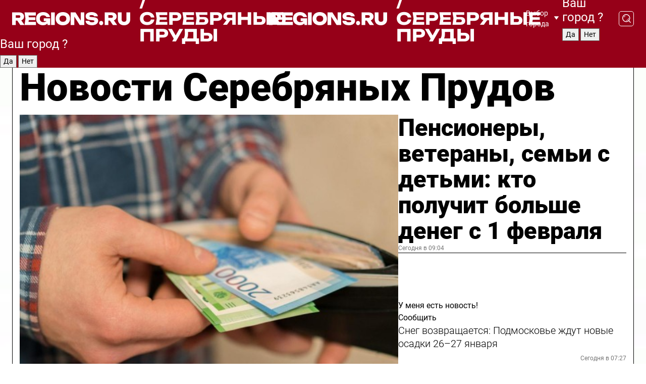

--- FILE ---
content_type: text/html; charset=UTF-8
request_url: https://regions.ru/serprudy
body_size: 19129
content:
<!DOCTYPE html>
<html lang="ru">
<head>

    <meta charset="utf-8">
    <!-- <base href="/"> -->

    <title>Новости Серебряных Прудов сегодня последние: самые главные и свежие происшествия и события дня</title>
    <meta name="keywords" content="">
    <meta name="description" content="Главные последние новости Серебряных Прудов сегодня онлайн: самая оперативная информация круглосуточно">

    <meta name="csrf-token" content="fod55ZhaVr2vzdgAFyAbGgRQdNSHOJMYkvQNn4do" />

    
    
    
    
    
    
    
    
    
    
    
    <meta http-equiv="X-UA-Compatible" content="IE=edge">
    <meta name="viewport" content="width=device-width, initial-scale=1, maximum-scale=1">

    <!-- Template Basic Images Start -->
    <link rel="icon" href="/img/favicon/favicon.ico">
    <link rel="apple-touch-icon" sizes="180x180" href="/img/favicon/apple-touch-icon.png">
    <!-- Template Basic Images End -->

    <!-- Custom Browsers Color Start -->
    <meta name="theme-color" content="#000">
    <!-- Custom Browsers Color End -->

    <link rel="stylesheet" href="https://regions.ru/css/main.min.css">
    <link rel="stylesheet" href="https://regions.ru/js/owl-carousel/assets/owl.carousel.min.css">
    <link rel="stylesheet" href="https://regions.ru/js/owl-carousel/assets/owl.theme.default.min.css">
    <link rel="stylesheet" href="https://regions.ru/css/custom.css?v=1769343003">

            <meta name="yandex-verification" content="1c939766cd81bf26" />
<meta name="google-site-verification" content="0vnG0Wlft2veIlSU714wTZ0kjs1vcRkXrIPCugsS9kc" />
<meta name="zen-verification" content="vlOnBo0GD4vjQazFqMHcmGcgw5TdyGjtDXLZWMcmdOiwd3HtGi66Kn5YsHnnbas9" />
<meta name="zen-verification" content="TbLqR35eMeggrFrleQbCgkqfhk5vr0ZqxHRlFZy4osbTCq7B4WQ27RqCCA3s2chu" />

<script type="text/javascript">
    (function(c,l,a,r,i,t,y){
        c[a]=c[a]||function(){(c[a].q=c[a].q||[]).push(arguments)};
        t=l.createElement(r);t.async=1;t.src="https://www.clarity.ms/tag/"+i;
        y=l.getElementsByTagName(r)[0];y.parentNode.insertBefore(t,y);
    })(window, document, "clarity", "script", "km2s2rvk59");
</script>

<!-- Yandex.Metrika counter -->
<script type="text/javascript" >
    (function(m,e,t,r,i,k,a){m[i]=m[i]||function(){(m[i].a=m[i].a||[]).push(arguments)};
        m[i].l=1*new Date();
        for (var j = 0; j < document.scripts.length; j++) {if (document.scripts[j].src === r) { return; }}
        k=e.createElement(t),a=e.getElementsByTagName(t)[0],k.async=1,k.src=r,a.parentNode.insertBefore(k,a)})
    (window, document, "script", "https://mc.yandex.ru/metrika/tag.js", "ym");

    ym(96085658, "init", {
        clickmap:true,
        trackLinks:true,
        accurateTrackBounce:true,
        webvisor:true
    });

            ym(23180659, "init", {
            clickmap: true,
            trackLinks: true,
            accurateTrackBounce: true
        });
    </script>
<noscript>
    <div>
        <img src="https://mc.yandex.ru/watch/96085658" style="position:absolute; left:-9999px;" alt="" />

                    <img src="https://mc.yandex.ru/watch/23180659" style="position:absolute; left:-9999px;" alt="" />
            </div>
</noscript>
<!-- /Yandex.Metrika counter -->

<!-- Top.Mail.Ru counter -->
<script type="text/javascript">
    var _tmr = window._tmr || (window._tmr = []);
    _tmr.push({id: "3513779", type: "pageView", start: (new Date()).getTime()});
    (function (d, w, id) {
        if (d.getElementById(id)) return;
        var ts = d.createElement("script"); ts.type = "text/javascript"; ts.async = true; ts.id = id;
        ts.src = "https://top-fwz1.mail.ru/js/code.js";
        var f = function () {var s = d.getElementsByTagName("script")[0]; s.parentNode.insertBefore(ts, s);};
        if (w.opera == "[object Opera]") { d.addEventListener("DOMContentLoaded", f, false); } else { f(); }
    })(document, window, "tmr-code");
</script>
<noscript><div><img src="https://top-fwz1.mail.ru/counter?id=3513779;js=na" style="position:absolute;left:-9999px;" alt="Top.Mail.Ru" /></div></noscript>
<!-- /Top.Mail.Ru counter -->

<script defer src="https://setka.news/scr/versioned/bundle.0.0.3.js"></script>
<link href="https://setka.news/scr/versioned/bundle.0.0.3.css" rel="stylesheet" />

<script>window.yaContextCb=window.yaContextCb||[]</script>
<script src="https://yandex.ru/ads/system/context.js" async></script>

    
    
    <script>
        if( window.location.href.includes('smi2')
            || window.location.href.includes('setka')
            || window.location.href.includes('adwile')
            || window.location.href.includes('24smi') ){

            window.yaContextCb.push(() => {
                Ya.Context.AdvManager.render({
                    "blockId": "R-A-16547837-5",
                    "renderTo": "yandex_rtb_R-A-16547837-5"
                })
            })

        }
    </script>
</head>


<body data-city-id="40" class="region silver_ponds" style="">



<!-- Custom HTML -->
<header class="fixed winter-2025">
    <div class="container">
        <div class="outer region">
                            <a href="/serprudy/" class="logo desktop">
                    <img src="/img/logo.svg" alt="" class="logo-short" />
                    
                    <span class="logo-region">
                        / Серебряные Пруды
                    </span>
                </a>

                <a href="/serprudy/" class="logo mobile">
                    <img src="/img/logo.svg" alt="" class="logo-short" />
                        
                    <span class="logo-region">
                        / Серебряные Пруды
                    </span>
                </a>
            

            <a href="#" class="mmenu-opener d-block d-lg-none" id="mmenu-opener">
                <!--<img src="/img/bars.svg" alt="">-->
            </a>

            <div class="mmenu" id="mmenu">
                <form action="/serprudy/search" class="mmenu-search">
                    <input type="text" name="query" class="search" placeholder="Поиск" />
                </form>
                <nav class="mobile-nav">
                    <ul>
                        <li><a href="/serprudy/news">Новости</a></li>
                        <li><a href="/serprudy/articles">Статьи</a></li>
                                                <li><a href="/serprudy/video">Видео</a></li>
                        <li><a href="/cities">Выбрать город</a></li>
                        <li><a href="/about">О редакции</a></li>
                        <li><a href="/vacancies">Вакансии</a></li>
                        <li><a href="/contacts">Контакты</a></li>
                    </ul>
                </nav>
                <div class="subscribe">
                    <div class="text">Подписывайтесь</div>
                    <div class="soc">
                        <!--a href="#" class="soc-item" target="_blank"><img src="/img/top-yt.svg" alt=""></a-->
                        <a href="https://vk.com/regionsru" class="soc-item" target="_blank"><img src="/img/top-vk.svg" alt=""></a>
                        <a href="https://ok.ru/regionsru" target="_blank" class="soc-item"><img src="/img/top-ok.svg" alt=""></a>
                        
                        <a href="https://dzen.ru/regions" class="soc-item" target="_blank"><img src="/img/top-dzen.svg" alt=""></a>
                        <a href="https://rutube.ru/channel/47098509/" class="soc-item" target="_blank"><img src="/img/top-rutube.svg" alt=""></a>
                    </div>
                </div>
            </div><!--mmenu-->

            <div class="right d-none d-lg-flex">
                <div>
    <a class="choose-city" href="#" id="choose-city">
        Выбор города
    </a>

    <form class="city-popup" id="city-popup" action="#">
        <div class="title">
            Введите название вашего города или выберите из списка:
        </div>
        <input id="searchCity" class="search-input" onkeyup="search_city()" type="text" name="city" placeholder="Введите название города..." />

        <ul id='list' class="list">
            <li class="cities" data-city="/">Главная страница</li>

                            <li class="cities" data-city="balashikha">Балашиха</li>
                            <li class="cities" data-city="bronnitsy">Бронницы</li>
                            <li class="cities" data-city="vidnoe">Видное</li>
                            <li class="cities" data-city="volokolamsk">Волоколамск</li>
                            <li class="cities" data-city="voskresensk">Воскресенск</li>
                            <li class="cities" data-city="dmitrov">Дмитров</li>
                            <li class="cities" data-city="dolgoprudny">Долгопрудный</li>
                            <li class="cities" data-city="domodedovo">Домодедово</li>
                            <li class="cities" data-city="dubna">Дубна</li>
                            <li class="cities" data-city="egorievsk">Егорьевск</li>
                            <li class="cities" data-city="zhukovsky">Жуковский</li>
                            <li class="cities" data-city="zaraisk">Зарайск</li>
                            <li class="cities" data-city="istra">Истра</li>
                            <li class="cities" data-city="kashira">Кашира</li>
                            <li class="cities" data-city="klin">Клин</li>
                            <li class="cities" data-city="kolomna">Коломна</li>
                            <li class="cities" data-city="korolev">Королев</li>
                            <li class="cities" data-city="kotelniki">Котельники</li>
                            <li class="cities" data-city="krasnogorsk">Красногорск</li>
                            <li class="cities" data-city="lobnya">Лобня</li>
                            <li class="cities" data-city="lospetrovsky">Лосино-Петровский</li>
                            <li class="cities" data-city="lotoshino">Лотошино</li>
                            <li class="cities" data-city="lukhovitsy">Луховицы</li>
                            <li class="cities" data-city="lytkarino">Лыткарино</li>
                            <li class="cities" data-city="lyubertsy">Люберцы</li>
                            <li class="cities" data-city="mozhaisk">Можайск</li>
                            <li class="cities" data-city="mytischi">Мытищи</li>
                            <li class="cities" data-city="naro-fominsk">Наро-Фоминск</li>
                            <li class="cities" data-city="noginsk">Ногинск</li>
                            <li class="cities" data-city="odintsovo">Одинцово</li>
                            <li class="cities" data-city="orekhovo-zuevo">Орехово-Зуево</li>
                            <li class="cities" data-city="pavlposad">Павловский Посад</li>
                            <li class="cities" data-city="podolsk">Подольск</li>
                            <li class="cities" data-city="pushkino">Пушкино</li>
                            <li class="cities" data-city="ramenskoe">Раменское</li>
                            <li class="cities" data-city="reutov">Реутов</li>
                            <li class="cities" data-city="ruza">Руза</li>
                            <li class="cities" data-city="sergposad">Сергиев Посад</li>
                            <li class="cities" data-city="serprudy">Серебряные Пруды</li>
                            <li class="cities" data-city="serpuhov">Серпухов</li>
                            <li class="cities" data-city="solnechnogorsk">Солнечногорск</li>
                            <li class="cities" data-city="stupino">Ступино</li>
                            <li class="cities" data-city="taldom">Талдом</li>
                            <li class="cities" data-city="fryazino">Фрязино</li>
                            <li class="cities" data-city="khimki">Химки</li>
                            <li class="cities" data-city="chernogolovka">Черноголовка</li>
                            <li class="cities" data-city="chekhov">Чехов</li>
                            <li class="cities" data-city="shatura">Шатура</li>
                            <li class="cities" data-city="shakhovskaya">Шаховская</li>
                            <li class="cities" data-city="schelkovo">Щелково</li>
                            <li class="cities" data-city="elektrostal">Электросталь</li>
                    </ul>
        <div class="show-all" id="show-all">
            <img src="/img/show-all.svg" alt="">
        </div>
    </form>
</div>

                <div class="city-confirm js-city-confirm">
                    <h4>Ваш город <span></span>?</h4>
                    <div class="buttons-row">
                        <input type="button" value="Да" class="js-city-yes" />
                        <input type="button" value="Нет" class="js-city-no" />
                    </div>

                                    </div>

                <a class="search" href="#" id="search-opener">
						<span class="search-icon">
							<img src="/img/magnifier.svg" alt="" />
							<img src="/img/magnifier.svg" alt="" />
						</span>
                </a>
                <form action="/serprudy/search" id="search-form" class="search-form">
                    <input id="search" class="search-input" type="text" name="query" placeholder="Что ищете?" />
                </form>
            </div>


        </div>
    </div>

    <div class="mobile-popup">
        <div class="city-confirm js-city-confirm">
            <h4>Ваш город <span></span>?</h4>
            <div class="buttons-row">
                <input type="button" value="Да" class="js-city-yes" />
                <input type="button" value="Нет" class="js-city-mobile-no" />
            </div>
        </div>
    </div>
</header>


<div class="container">
    <div id="yandex_rtb_R-A-16547837-5"></div>

            <nav class="nav-bar border-left border-right border-bottom" role="navigation" id="nav-bar">
    <ul class="nav-menu ul-style">
        <!--li class="item online">
            <a href="#" class="nav-link">Срочно</a>
        </li-->

                    <!--li class="item header">
                <h1>Новости Серебряных Прудов сегодня последние: самые главные и свежие происшествия и события дня</h1>
            </li-->
                <li class="item nav-wrapper">
            <ul class="nav-sections ul-style">
                <li class="item sections-item">
                    <a href="/serprudy/news" class="nav-link ttu">Новости</a>
                </li>

                <li class="item sections-item">
                    <a href="/serprudy/articles" class="nav-link ttu">Статьи</a>
                </li>
                                <li class="item sections-item">
                    <a href="/serprudy/video" class="nav-link ttu">Видео</a>
                </li>

                
                                                                                        <li class="item sections-item">
                                <a href="/serprudy/selskoe-hozyaystvo" class="nav-link">Сельское хозяйство</a>
                            </li>
                                                                                                <li class="item sections-item">
                                <a href="/serprudy/svo" class="nav-link">Герои СВО</a>
                            </li>
                                                                                                <li class="item sections-item">
                                <a href="/serprudy/blog" class="nav-link">Блог</a>
                            </li>
                                                                                                <li class="item sections-item">
                                <a href="/serprudy/obschestvo" class="nav-link">Общество</a>
                            </li>
                                                                                                                                                                                                                                                                                                                                                                                                                                                                                                                                                                                                                                                                    </ul>
        </li><!--li-->
        <li class="item more" id="more-opener">
            <a href="#" class="nav-link">Еще</a>
        </li>
    </ul>

    <div class="more-popup" id="more-popup">
                    <nav class="categories">
                <ul>
                                            <li>
                            <a href="/serprudy/selskoe-hozyaystvo">Сельское хозяйство</a>
                        </li>
                                            <li>
                            <a href="/serprudy/svo">Герои СВО</a>
                        </li>
                                            <li>
                            <a href="/serprudy/blog">Блог</a>
                        </li>
                                            <li>
                            <a href="/serprudy/obschestvo">Общество</a>
                        </li>
                                            <li>
                            <a href="/serprudy/ofitsialno">Официально</a>
                        </li>
                                            <li>
                            <a href="/serprudy/zdravoohranenie-">Здравоохранение</a>
                        </li>
                                            <li>
                            <a href="/serprudy/kultura">Культура</a>
                        </li>
                                            <li>
                            <a href="/serprudy/novosti-podmoskovya">Новости Подмосковья</a>
                        </li>
                                            <li>
                            <a href="/serprudy/obrazovanie">Образование</a>
                        </li>
                                            <li>
                            <a href="/serprudy/proisshestvija">Происшествия</a>
                        </li>
                                            <li>
                            <a href="/serprudy/zhkh">ЖКХ</a>
                        </li>
                                            <li>
                            <a href="/serprudy/sport">Спорт</a>
                        </li>
                                            <li>
                            <a href="/serprudy/blagoustroystvo">Благоустройство</a>
                        </li>
                                            <li>
                            <a href="/serprudy/bezopasnost">Безопасность</a>
                        </li>
                                            <li>
                            <a href="/serprudy/novosti">Новости</a>
                        </li>
                                            <li>
                            <a href="/serprudy/zdorove">Красота и здоровье</a>
                        </li>
                                            <li>
                            <a href="/serprudy/transport">Транспорт</a>
                        </li>
                                    </ul>
            </nav>
        
        <nav class="bottom-nav">
            <ul>
                <li><a href="/about">О редакции</a></li>
                <li><a href="/serprudy/authors">Авторы</a></li>
                <li><a href="/media-kit">Рекламодателям</a></li>
                <li><a href="/contacts">Контактная информация</a></li>
                <li><a href="/privacy-policy">Политика конфиденциальности</a></li>
            </ul>
        </nav>

        <div class="subscribe">
            <div class="text">Подписывайтесь</div>
            <div class="soc">
                <!--a href="#" class="soc-item" target="_blank"><img src="/img/top-yt.svg" alt=""></a-->
                <a href="https://vk.com/regionsru" class="soc-item" target="_blank"><img src="/img/top-vk.svg" alt=""></a>
                <a href="https://ok.ru/regionsru" target="_blank" class="soc-item"><img src="/img/top-ok.svg" alt=""></a>
                                <a href="https://dzen.ru/regions" class="soc-item" target="_blank"><img src="/img/top-dzen.svg" alt=""></a>
                <a href="https://rutube.ru/channel/47098509/" class="soc-item" target="_blank"><img src="/img/top-rutube.svg" alt=""></a>
                <a href="https://max.ru/regions" class="soc-item" target="_blank">
                    <img src="/img/top-max.svg" alt="">
                </a>
            </div>
        </div>
    </div>
</nav>
    
    
    <div class="zones border-left border-right">
        <div class="site-header">
            <h1>Новости Серебряных Прудов</h1>
        </div>

        <div class="region-page">
                            <div class="article big-story">
                    <a class="image" href="/serprudy/obschestvo/pensionery-veterany-semi-s-detmi-kto-poluchit-bolshe-deneg-s-1-fevralya">
                        <img src="https://storage.yandexcloud.net/regions/posts/media/thumbnails/2026/01/medium/OiwA1YCuGoIzANLE1pm8mfLqqZMSu489kJNRvWYv.jpg" class="article-image" alt="Пенсионеры, ветераны, семьи с детьми: кто получит больше денег с 1 февраля" />
                    </a>
                    <div class="right border-bottom">
                        <a href="/serprudy/obschestvo/pensionery-veterany-semi-s-detmi-kto-poluchit-bolshe-deneg-s-1-fevralya" class="headline">Пенсионеры, ветераны, семьи с детьми: кто получит больше денег с 1 февраля</a>
                        <div class="update">
                            Сегодня в 09:04
                        </div>
                        <div class="related-items">
                            <div class="feedback-mobile-banner-wrapper">
    <div class="feedback-mobile-banner-btn js-show-feedback-form-btn">

        <div class="feedback-mobile-banner-btn__ico">
            <svg width="72" height="72" viewBox="0 0 72 72" fill="none" xmlns="http://www.w3.org/2000/svg">
                <path d="M7.01577 71.5L13.8486 51.8407C13.8734 51.6964 13.8635 51.4575 13.695 51.3082C5.30631 45.8384 0.5 37.6811 0.5 28.9116C0.5 12.9701 16.5739 0 36.3293 0C56.0847 0 72 12.9701 72 28.9116C72 44.853 55.9261 57.8231 36.1707 57.8231C34.9122 57.8231 33.495 57.8231 32.1869 57.6639C32.1275 57.6639 32.0631 57.6688 32.0284 57.6887L7.01577 71.49V71.5ZM36.3293 2.48851C17.9414 2.48851 2.97748 14.3438 2.97748 28.9116C2.97748 36.835 7.39234 44.2458 15.0923 49.2477L15.1617 49.2975C16.123 50.0241 16.5491 51.2733 16.2468 52.4828L16.2171 52.5923L11.4901 66.1945L30.8838 55.4939C31.4982 55.1853 32.0532 55.1853 32.2613 55.1853L32.4149 55.1953C33.5892 55.3446 34.9617 55.3446 36.1757 55.3446C54.5635 55.3446 69.5275 43.4893 69.5275 28.9215C69.5275 14.3538 54.6329 2.48851 36.3293 2.48851Z" fill="white"/>
                <path d="M21.306 35.6598C18.12 35.6598 15.5285 33.0569 15.5285 29.8566C15.5285 26.6564 18.12 24.0534 21.306 24.0534C24.492 24.0534 27.0835 26.6564 27.0835 29.8566C27.0835 33.0569 24.492 35.6598 21.306 35.6598ZM21.306 26.5419C19.4875 26.5419 18.006 28.0301 18.006 29.8566C18.006 31.6832 19.4875 33.1713 21.306 33.1713C23.1245 33.1713 24.606 31.6832 24.606 29.8566C24.606 28.0301 23.1245 26.5419 21.306 26.5419Z" fill="white"/>
                <path d="M36.3293 35.6598C33.1432 35.6598 30.5518 33.0569 30.5518 29.8566C30.5518 26.6564 33.1432 24.0534 36.3293 24.0534C39.5153 24.0534 42.1067 26.6564 42.1067 29.8566C42.1067 33.0569 39.5153 35.6598 36.3293 35.6598ZM36.3293 26.5419C34.5108 26.5419 33.0293 28.0301 33.0293 29.8566C33.0293 31.6832 34.5108 33.1713 36.3293 33.1713C38.1477 33.1713 39.6293 31.6832 39.6293 29.8566C39.6293 28.0301 38.1477 26.5419 36.3293 26.5419Z" fill="white"/>
                <path d="M51.1991 35.6598C48.0131 35.6598 45.4217 33.0569 45.4217 29.8566C45.4217 26.6564 48.0131 24.0534 51.1991 24.0534C54.3852 24.0534 56.9766 26.6564 56.9766 29.8566C56.9766 33.0569 54.3852 35.6598 51.1991 35.6598ZM51.1991 26.5419C49.3807 26.5419 47.8991 28.0301 47.8991 29.8566C47.8991 31.6832 49.3807 33.1713 51.1991 33.1713C53.0176 33.1713 54.4991 31.6832 54.4991 29.8566C54.4991 28.0301 53.0176 26.5419 51.1991 26.5419Z" fill="white"/>
            </svg>

        </div>

        <div class="feedback-mobile-banner-btn__text">
            У меня есть новость!
        </div>

        <div class="feedback-mobile-banner-btn__btn">Сообщить</div>
    </div>
</div>

                            

                                                                                                                                                            <div class="item">
                                        <a href="/serprudy/obschestvo/sneg-vozvraschaetsya-podmoskove-zhdut-novye-osadki-2627-yanvarya" class="name">Снег возвращается: Подмосковье ждут новые осадки 26–27 января</a>
                                        <span class="update">Сегодня в 07:27</span>
                                    </div>
                                                                                                                                <div class="item">
                                        <a href="/serprudy/obschestvo/den-studenta-chto-obschego-u-muchenitsy-ii-veka-i-sovremennogo-pervokursnika" class="name">День студента: что общего у мученицы II века и современного первокурсника?</a>
                                        <span class="update">Сегодня в 00:06</span>
                                    </div>
                                                                                    </div>
                    </div>
                </div><!--big-story-->
            
            <div class="feedback-modal-success-wrapper js-feedback-success">
    <div class="feedback-modal-success-wrapper__result">
        <div class="feedback-modal-success-wrapper__result-text">
            Ваше обращение принято. <br /> Мы рассмотрим его в ближайшее время.
        </div>
        <div class="feedback-modal-success-wrapper__result-btn js-hide-feedback-success-btn">
            Закрыть
        </div>
    </div>
</div>


<div class="feedback-modal-form-wrapper js-feedback-form">
    <h3>Опишите проблему</h3>

    <form
        id="feedback-form"
        method="post"
        action="https://regions.ru/feedback"
    >
        <input type="hidden" name="site_id" value="40" />

        <textarea name="comment" id="comment" placeholder=""></textarea>

        <div class="js-upload-wrap">
            <div id="files">

            </div>

            <div class="feedback-modal-form-wrapper__row feedback-modal-form-wrapper__add-file">
                <svg width="23" height="24" viewBox="0 0 23 24" fill="none" xmlns="http://www.w3.org/2000/svg">
                    <path d="M10.7802 6.91469C10.4604 7.25035 9.88456 7.25035 9.56467 6.91469C9.24478 6.57902 9.24478 5.97483 9.56467 5.63916L13.2754 1.74545C14.363 0.604196 15.8345 0 17.306 0C20.4409 0 23 2.68531 23 5.97483C23 7.51888 22.4242 9.06294 21.3366 10.2042L17.306 14.4336C16.2184 15.5748 14.8108 16.179 13.3394 16.179C11.2921 16.179 9.5007 15.0378 8.47705 13.2923C8.22114 12.8895 8.02921 12.4196 7.90125 11.9497C7.7733 11.4797 8.02921 10.9427 8.47705 10.8084C8.9249 10.6741 9.43672 10.9427 9.56467 11.4126C9.62865 11.7483 9.75661 12.0168 9.94854 12.3524C10.6523 13.5608 11.9319 14.3664 13.2754 14.3664C14.299 14.3664 15.2587 13.9636 16.0264 13.2252L20.057 8.9958C20.8248 8.19021 21.2086 7.11608 21.2086 6.10909C21.2086 3.82657 19.4812 2.01399 17.306 2.01399C16.2823 2.01399 15.3227 2.41678 14.5549 3.22238L10.8442 7.11608L10.7802 6.91469ZM12.2517 17.0517L8.54103 20.9455C7.00556 22.5566 4.51043 22.5566 2.97497 20.9455C1.4395 19.3343 1.4395 16.7161 2.97497 15.1049L7.00556 10.8755C7.7733 10.0699 8.79694 9.66713 9.75661 9.66713C10.7163 9.66713 11.7399 10.0699 12.5076 10.8755C12.7636 11.1441 12.9555 11.4126 13.0834 11.6811C13.2754 11.9497 13.4033 12.2853 13.4673 12.621C13.5953 13.0909 14.1071 13.4266 14.5549 13.2252C15.0028 13.0909 15.2587 12.5538 15.1307 12.0839C15.0028 11.614 14.8108 11.1441 14.5549 10.7413C14.299 10.3385 14.0431 9.93567 13.7232 9.6C12.6356 8.45874 11.1641 7.85455 9.69263 7.85455C8.22114 7.85455 6.74965 8.45874 5.66203 9.6L1.63143 13.8294C-0.543811 16.1119 -0.543811 19.9385 1.63143 22.2881C3.80668 24.5706 7.38943 24.5706 9.56467 22.2881L13.2754 18.3944C13.5953 18.0587 13.5953 17.4545 13.2754 17.1189C12.8915 16.7832 12.3797 16.7832 11.9958 17.1189L12.2517 17.0517Z" fill="#960018"/>
                </svg>

                <div class="file-load-area">
                    <label>
                        <input id="fileupload" data-url="https://regions.ru/feedback/upload" data-target="files" name="file" type="file" style="display: none">
                        Добавить фото или видео
                    </label>
                </div>
                <div class="file-loader">
                    <div class="lds-ring"><div></div><div></div><div></div><div></div></div>
                </div>
            </div>
        </div>

        <div class="feedback-modal-form-wrapper__row">
            <label for="category_id">Тема:</label>
            <select name="category_id" id="category_id">
                <option value="">Выберите тему</option>
                                    <option value="1">Дороги</option>
                                    <option value="15">Блог</option>
                                    <option value="2">ЖКХ</option>
                                    <option value="3">Благоустройство</option>
                                    <option value="4">Здравоохранение</option>
                                    <option value="5">Социальная сфера</option>
                                    <option value="6">Общественный транспорт</option>
                                    <option value="7">Строительство</option>
                                    <option value="8">Торговля</option>
                                    <option value="9">Мусор</option>
                                    <option value="10">Образование</option>
                                    <option value="11">Бизнес</option>
                                    <option value="12">Другое</option>
                            </select>
        </div>

        <div class="feedback-modal-form-wrapper__row">
            <label>Ваши данные:</label>

            <div class="feedback-modal-form-wrapper__incognito">
                <input type="checkbox" name="incognito" id="incognito" />
                <label for="incognito">Остаться инкогнито</label>
            </div>
        </div>

        <div class="js-feedback-from-personal-wrapper">
            <div class="feedback-modal-form-wrapper__row">
                <input type="text" name="name" id="name" placeholder="ФИО" />
            </div>

            <div class="feedback-modal-form-wrapper__row">
                <input type="text" name="phone" id="phone" placeholder="Телефон" />
            </div>

            <div class="feedback-modal-form-wrapper__row">
                <input type="email" name="email" id="email" placeholder="E-mail" />
            </div>
        </div>

        <div class="feedback-modal-form-wrapper__row">
            <input type="submit" value="Отправить" />
            <input type="reset" class="js-hide-feedback-form-btn" value="Отменить" />
        </div>
    </form>
</div>

<script id="template-upload-file" type="text/html">
    <div class="feedback-modal-form-wrapper__file">
        <input type="hidden" name="files[]" value="${_id}" />

        <div class="feedback-modal-form-wrapper__file-ico">
            <svg id="Layer_1" style="enable-background:new 0 0 512 512;" version="1.1" viewBox="0 0 512 512" xml:space="preserve" xmlns="http://www.w3.org/2000/svg" xmlns:xlink="http://www.w3.org/1999/xlink"><path d="M399.3,168.9c-0.7-2.9-2-5-3.5-6.8l-83.7-91.7c-1.9-2.1-4.1-3.1-6.6-4.4c-2.9-1.5-6.1-1.6-9.4-1.6H136.2  c-12.4,0-23.7,9.6-23.7,22.9v335.2c0,13.4,11.3,25.9,23.7,25.9h243.1c12.4,0,21.2-12.5,21.2-25.9V178.4  C400.5,174.8,400.1,172.2,399.3,168.9z M305.5,111l58,63.5h-58V111z M144.5,416.5v-320h129v81.7c0,14.8,13.4,28.3,28.1,28.3h66.9  v210H144.5z"/></svg>
        </div>
        <div class="feedback-modal-form-wrapper__file-text">
            ${name}
        </div>
        <div class="feedback-modal-form-wrapper__file-del js-feedback-delete-file">
            <svg style="enable-background:new 0 0 36 36;" version="1.1" viewBox="0 0 36 36" xml:space="preserve" xmlns="http://www.w3.org/2000/svg" xmlns:xlink="http://www.w3.org/1999/xlink"><style type="text/css">
                    .st0{fill:#960018;}
                    .st1{fill:none;stroke:#960018;stroke-width:2.0101;stroke-linejoin:round;stroke-miterlimit:10;}
                    .st2{fill:#960018;}
                    .st3{fill-rule:evenodd;clip-rule:evenodd;fill:#960018;}
                </style><g id="Layer_1"/><g id="icons"><path class="st0" d="M6.2,3.5L3.5,6.2c-0.7,0.7-0.7,1.9,0,2.7l9.2,9.2l-9.2,9.2c-0.7,0.7-0.7,1.9,0,2.7l2.6,2.6   c0.7,0.7,1.9,0.7,2.7,0l9.2-9.2l9.2,9.2c0.7,0.7,1.9,0.7,2.7,0l2.6-2.6c0.7-0.7,0.7-1.9,0-2.7L23.3,18l9.2-9.2   c0.7-0.7,0.7-1.9,0-2.7l-2.6-2.6c-0.7-0.7-1.9-0.7-2.7,0L18,12.7L8.8,3.5C8.1,2.8,6.9,2.8,6.2,3.5z" id="close_1_"/></g></svg>
        </div>
    </div>
</script>

            <div class="zone zone-region">
                <div class="zone-left">
                    <div class="zone-cites">

                        <div class="feedback-banner-wrapper">
    <div class="feedback-banner-btn js-show-feedback-form-btn">
        <div class="feedback-banner-btn__ico">
            <svg width="72" height="72" viewBox="0 0 72 72" fill="none" xmlns="http://www.w3.org/2000/svg">
                <path d="M7.01577 71.5L13.8486 51.8407C13.8734 51.6964 13.8635 51.4575 13.695 51.3082C5.30631 45.8384 0.5 37.6811 0.5 28.9116C0.5 12.9701 16.5739 0 36.3293 0C56.0847 0 72 12.9701 72 28.9116C72 44.853 55.9261 57.8231 36.1707 57.8231C34.9122 57.8231 33.495 57.8231 32.1869 57.6639C32.1275 57.6639 32.0631 57.6688 32.0284 57.6887L7.01577 71.49V71.5ZM36.3293 2.48851C17.9414 2.48851 2.97748 14.3438 2.97748 28.9116C2.97748 36.835 7.39234 44.2458 15.0923 49.2477L15.1617 49.2975C16.123 50.0241 16.5491 51.2733 16.2468 52.4828L16.2171 52.5923L11.4901 66.1945L30.8838 55.4939C31.4982 55.1853 32.0532 55.1853 32.2613 55.1853L32.4149 55.1953C33.5892 55.3446 34.9617 55.3446 36.1757 55.3446C54.5635 55.3446 69.5275 43.4893 69.5275 28.9215C69.5275 14.3538 54.6329 2.48851 36.3293 2.48851Z" fill="white"/>
                <path d="M21.306 35.6598C18.12 35.6598 15.5285 33.0569 15.5285 29.8566C15.5285 26.6564 18.12 24.0534 21.306 24.0534C24.492 24.0534 27.0835 26.6564 27.0835 29.8566C27.0835 33.0569 24.492 35.6598 21.306 35.6598ZM21.306 26.5419C19.4875 26.5419 18.006 28.0301 18.006 29.8566C18.006 31.6832 19.4875 33.1713 21.306 33.1713C23.1245 33.1713 24.606 31.6832 24.606 29.8566C24.606 28.0301 23.1245 26.5419 21.306 26.5419Z" fill="white"/>
                <path d="M36.3293 35.6598C33.1432 35.6598 30.5518 33.0569 30.5518 29.8566C30.5518 26.6564 33.1432 24.0534 36.3293 24.0534C39.5153 24.0534 42.1067 26.6564 42.1067 29.8566C42.1067 33.0569 39.5153 35.6598 36.3293 35.6598ZM36.3293 26.5419C34.5108 26.5419 33.0293 28.0301 33.0293 29.8566C33.0293 31.6832 34.5108 33.1713 36.3293 33.1713C38.1477 33.1713 39.6293 31.6832 39.6293 29.8566C39.6293 28.0301 38.1477 26.5419 36.3293 26.5419Z" fill="white"/>
                <path d="M51.1991 35.6598C48.0131 35.6598 45.4217 33.0569 45.4217 29.8566C45.4217 26.6564 48.0131 24.0534 51.1991 24.0534C54.3852 24.0534 56.9766 26.6564 56.9766 29.8566C56.9766 33.0569 54.3852 35.6598 51.1991 35.6598ZM51.1991 26.5419C49.3807 26.5419 47.8991 28.0301 47.8991 29.8566C47.8991 31.6832 49.3807 33.1713 51.1991 33.1713C53.0176 33.1713 54.4991 31.6832 54.4991 29.8566C54.4991 28.0301 53.0176 26.5419 51.1991 26.5419Z" fill="white"/>
            </svg>

        </div>

        <div class="feedback-banner-btn__text">
            У меня есть новость!
        </div>

        <div class="feedback-banner-btn__content">
            <div class="feedback-banner-btn__btn">Сообщить</div>
        </div>
    </div>
</div>

                        
                                                    <h2 class="section-heading">
                                Цитаты <span>дня</span>
                            </h2>
                            <div class="quotes">
                                                                    <div class="item">
                                        <div class="top">
                                            <a href="https://regions.ru/serprudy/obschestvo/ulybka-iz-kosmosa-23-yanvarya-v-nebe-nad-podmoskovem-poyavitsya-smaylik-iz-treh-planet" class="author-name">Федор Меглин</a>
                                            <div class="regalia">астроном-любитель</div>
                                        </div>
                                        <a class="name" href="https://regions.ru/serprudy/obschestvo/ulybka-iz-kosmosa-23-yanvarya-v-nebe-nad-podmoskovem-poyavitsya-smaylik-iz-treh-planet">
                                            «Такие конфигурации возникают раз в десятилетия. И если погода будет ясной, мы получим настоящий подарок от космоса»
                                        </a>
                                    </div><!--item-->
                                                                    <div class="item">
                                        <div class="top">
                                            <a href="https://regions.ru/serprudy/transport/sdavat-za-dengi-novye-pravila-polucheniya-voditelskih-prav-vyzvali-spory" class="author-name">Дмитрий Соколов</a>
                                            <div class="regalia">учащийся автошколы</div>
                                        </div>
                                        <a class="name" href="https://regions.ru/serprudy/transport/sdavat-za-dengi-novye-pravila-polucheniya-voditelskih-prav-vyzvali-spory">
                                            «Каждая копейка на счету. Конечно, надо готовиться лучше, но стресс от мысли, что ошибка стоит шесть тысяч, может сыграть злую шутку»
                                        </a>
                                    </div><!--item-->
                                                            </div>
                        
                                                </div>


                </div>

                <div class="zone-center">
                    <h2 class="section-heading accent">
                        Статьи
                    </h2>

                    <div class="region-stories">
                                                                                                                        <div class="article">
                                        <a href="/serprudy/zdorove/zagadki-russkoy-bani-o-kotoryh-vy-mogli-ne-znat" class="image">
                                            <img src="https://storage.yandexcloud.net/regions/posts/media/thumbnails/2026/01/small/d9Ryg0Nn9m6MZ9ZOWI4vpzdbO2Qyu7U5OnJh3piy.jpg" alt="Загадки русской бани, о которых вы могли не знать">
                                        </a>
                                        <div class="article-right">
                                            <a class="category" href="/serprudy/zdorove">Красота и здоровье</a>
                                            <a href="/serprudy/zdorove/zagadki-russkoy-bani-o-kotoryh-vy-mogli-ne-znat" class="headline">Загадки русской бани, о которых вы могли не знать</a>
                                            <div class="update">23 января в 15:42</div>
                                        </div>
                                    </div>
                                                                                                                                <div class="article">
                                        <a href="/serprudy/obschestvo/ot-dagestana-do-podmoskovya-kak-prigotovit-shashlyk-kotoryy-zapomnitsya-navsegda" class="image">
                                            <img src="https://storage.yandexcloud.net/regions/posts/media/thumbnails/2026/01/small/uOVxXtQmE41jjPquv2olsxfTVROTYibLvZ9z6Bkg.jpg" alt="От Дагестана до Подмосковья: как приготовить шашлык, который запомнится навсегда">
                                        </a>
                                        <div class="article-right">
                                            <a class="category" href="/serprudy/obschestvo">Общество</a>
                                            <a href="/serprudy/obschestvo/ot-dagestana-do-podmoskovya-kak-prigotovit-shashlyk-kotoryy-zapomnitsya-navsegda" class="headline">От Дагестана до Подмосковья: как приготовить шашлык, который запомнится навсегда</a>
                                            <div class="update">21 января в 12:32</div>
                                        </div>
                                    </div>
                                                                                                        </div>
                </div>

                                    <div class="zone-right">
                        <div class="zone-news">
                            <h2 class="section-heading">
                                <span>Новости</span>
                            </h2>
                            <div class="small-stories">
                                                                    <div class="story article">
                                        <a class="category" href="/serprudy/obrazovanie">Образование</a>
                                        <a class="headline" href="/serprudy/obrazovanie/rozhdestvo-v-kraskah-i-zvukah-chem-shkola-iskusstv-udivila-zriteley">Рождество в красках и звуках: чем школа искусств удивила зрителей</a>
                                        <div class="update">Сегодня в 12:56</div>
                                    </div>
                                                                    <div class="story article">
                                        <a class="category" href="/serprudy/zdorove">Красота и здоровье</a>
                                        <a class="headline" href="/serprudy/zdorove/pochemu-ofisnye-rabotniki-stradayut-ot-izzhogi-vse-delo-v-kofe">Почему офисные работники страдают от изжоги? Все дело в кофе</a>
                                        <div class="update">Сегодня в 11:34</div>
                                    </div>
                                                                    <div class="story article">
                                        <a class="category" href="/serprudy/zdorove">Красота и здоровье</a>
                                        <a class="headline" href="/serprudy/zdorove/pochemu-v-derevnyah-gde-edyat-salo-zhivut-dolshe">Почему в деревнях, где едят сало, живут дольше?</a>
                                        <div class="update">Вчера в 11:33</div>
                                    </div>
                                                            </div>
                        </div>
                    </div>
                            </div>

                            <div class="horizontal-stories">
                    <h2 class="main-category">
                        Главное за неделю
                    </h2>
                    <div class="small-stories horizontal">
                                                    <div class="story article">
                                <a class="image" href="/serprudy/obschestvo/vernite-do-22-tys-za-otdyh-v-rossii-vozobnovili-programmu-turkeshbeka">
                                    <img src="https://storage.yandexcloud.net/regions/posts/media/thumbnails/2026/01/small/yy3fnQZyzf7yDmQ0RxhOcroHJeUpSJn4tA8uyFj8.jpg" alt="Верните до ₽22 тыс. за отдых: в России возобновили программу туркэшбэка">
                                </a>
                                <a class="category" href="/serprudy/obschestvo">Общество</a>
                                <a class="headline" href="/serprudy/obschestvo/vernite-do-22-tys-za-otdyh-v-rossii-vozobnovili-programmu-turkeshbeka">Верните до ₽22 тыс. за отдых: в России возобновили программу туркэшбэка</a>
                                <div class="update">22 января в 12:29</div>
                            </div><!--story-->
                                                    <div class="story article">
                                <a class="image" href="/serprudy/obschestvo/ledyanoy-veter-i-skolzkie-ulitsy-zhdut-podmoskove-21-yanvarya">
                                    <img src="https://storage.yandexcloud.net/regions/posts/media/thumbnails/2026/01/small/gPAkMRSloPsYREWu3kRCMjNI7tLVAdz9oSS7aQ0J.jpg" alt="Ледяной ветер и скользкие улицы ждут Подмосковье 21 января">
                                </a>
                                <a class="category" href="/serprudy/obschestvo">Общество</a>
                                <a class="headline" href="/serprudy/obschestvo/ledyanoy-veter-i-skolzkie-ulitsy-zhdut-podmoskove-21-yanvarya">Ледяной ветер и скользкие улицы ждут Подмосковье 21 января</a>
                                <div class="update">21 января в 05:34</div>
                            </div><!--story-->
                                                    <div class="story article">
                                <a class="image" href="/serprudy/zdorove/rekord-s-2000-h-godov-silneyshaya-magnitnaya-burya-zavershilas-nazvany-daty-sleduyuschih-udarov">
                                    <img src="https://storage.yandexcloud.net/regions/posts/media/thumbnails/2026/01/small/YMeYQDic7FFDYp7x8lun9wed9F57ftnrSLDjBBMj.jpg" alt="Рекорд с 2000-х годов: сильнейшая магнитная буря завершилась, названы даты следующих ударов">
                                </a>
                                <a class="category" href="/serprudy/zdorove">Красота и здоровье</a>
                                <a class="headline" href="/serprudy/zdorove/rekord-s-2000-h-godov-silneyshaya-magnitnaya-burya-zavershilas-nazvany-daty-sleduyuschih-udarov">Рекорд с 2000-х годов: сильнейшая магнитная буря завершилась, названы даты следующих ударов</a>
                                <div class="update">23 января в 17:41</div>
                            </div><!--story-->
                                                    <div class="story article">
                                <a class="image" href="/serprudy/obschestvo/arkticheskiy-antitsiklon-nakroet-moskvu-i-podmoskove-kogda-zhdat-pika-holodov">
                                    <img src="https://storage.yandexcloud.net/regions/posts/media/thumbnails/2026/01/small/QXon7HMhgINIb0NunEUpstzFH4gWoVUzaTlmtFs6.jpg" alt="Арктический антициклон накроет Москву и Подмосковье: когда ждать пика холодов">
                                </a>
                                <a class="category" href="/serprudy/obschestvo">Общество</a>
                                <a class="headline" href="/serprudy/obschestvo/arkticheskiy-antitsiklon-nakroet-moskvu-i-podmoskove-kogda-zhdat-pika-holodov">Арктический антициклон накроет Москву и Подмосковье: когда ждать пика холодов</a>
                                <div class="update">22 января в 04:06</div>
                            </div><!--story-->
                                            </div>
                </div><!--horizontal-->
            
            <div class="big-promo">
        <a class="promo-pic" href="#" target="_blank">
            <img src="https://storage.yandexcloud.net/regions/posts/media/covers/2026/01/zsZAdxlqdWfRqu7D1HzfPb7BFO7KsHVZjtVjNsp1.gif" alt="Налоговая">
        </a>
    </div>

            
                            <div class="horizontal-stories">
                    <h2 class="main-category">
                        Все новости
                    </h2>

                    <div class="small-stories horizontal">
                                                    <div class="story article">
                                <a class="image" href="/serprudy/obrazovanie/shkolniki-i-studenty-serebryanyh-prudov-nashli-svoy-marshrut-k-uspehu-za-dva-chasa">
                                    <img src="https://storage.yandexcloud.net/regions/posts/media/thumbnails/2026/01/small/SNchHBa2kHrdDwsCtfgZa1YwDCkpP32YdwrtDxL9.png" alt="Школьники и студенты Серебряных Прудов нашли свой «маршрут к успеху» за два часа">
                                </a>
                                <a class="category" href="/serprudy/obrazovanie">Образование</a>
                                <a class="headline" href="/serprudy/obrazovanie/shkolniki-i-studenty-serebryanyh-prudov-nashli-svoy-marshrut-k-uspehu-za-dva-chasa">Школьники и студенты Серебряных Прудов нашли свой «маршрут к успеху» за два часа</a>
                                <div class="update">Вчера в 10:44</div>
                            </div><!--story-->
                                                    <div class="story article">
                                <a class="image" href="/serprudy/obschestvo/ranshe-den-v-ocheredi-teper-minuta-v-telefone-kak-izmenilas-zhizn-klientov-mosoblgaza">
                                    <img src="https://storage.yandexcloud.net/regions/posts/media/thumbnails/2026/01/small/8qVKxY6x7gTjTypAxUBq0YAs5QmjpRONcGXaEWz0.png" alt="Раньше — день в очереди, теперь — минута в телефоне: как изменилась жизнь клиентов Мособлгаза">
                                </a>
                                <a class="category" href="/serprudy/obschestvo">Общество</a>
                                <a class="headline" href="/serprudy/obschestvo/ranshe-den-v-ocheredi-teper-minuta-v-telefone-kak-izmenilas-zhizn-klientov-mosoblgaza">Раньше — день в очереди, теперь — минута в телефоне: как изменилась жизнь клиентов Мособлгаза</a>
                                <div class="update">Вчера в 10:25</div>
                            </div><!--story-->
                                                    <div class="story article">
                                <a class="image" href="/serprudy/kultura/park-priglashaet-na-zimnie-gonki-i-studencheskie-posidelki-u-kostra">
                                    <img src="https://storage.yandexcloud.net/regions/posts/media/thumbnails/2026/01/small/q5SkB7LU8cFeQbYG9AKVii5zWYllyVGDtSk8JPad.png" alt="Парк приглашает на зимние гонки и студенческие посиделки у костра">
                                </a>
                                <a class="category" href="/serprudy/kultura">Культура</a>
                                <a class="headline" href="/serprudy/kultura/park-priglashaet-na-zimnie-gonki-i-studencheskie-posidelki-u-kostra">Парк приглашает на зимние гонки и студенческие посиделки у костра</a>
                                <div class="update">Вчера в 08:27</div>
                            </div><!--story-->
                                                    <div class="story article">
                                <a class="image" href="/serprudy/obschestvo/tatyanin-den-v-ledyanom-adu-sinoptiki-predupredili-o-smertelnoy-stuzhe-25-yanvarya">
                                    <img src="https://storage.yandexcloud.net/regions/posts/media/thumbnails/2026/01/small/spyHmaWFh5uyfUAXkM1xhLJFn21qTGerEo5ASdwY.jpg" alt="Татьянин день в ледяном аду: синоптики предупредили о смертельной стуже 25 января">
                                </a>
                                <a class="category" href="/serprudy/obschestvo">Общество</a>
                                <a class="headline" href="/serprudy/obschestvo/tatyanin-den-v-ledyanom-adu-sinoptiki-predupredili-o-smertelnoy-stuzhe-25-yanvarya">Татьянин день в ледяном аду: синоптики предупредили о смертельной стуже 25 января</a>
                                <div class="update">Вчера в 05:53</div>
                            </div><!--story-->
                                                    <div class="story article">
                                <a class="image" href="/serprudy/zdorove/vizit-k-parikmaheru-pridetsya-otlozhit-24-yanvarya-zaboleete">
                                    <img src="https://storage.yandexcloud.net/regions/posts/media/thumbnails/2026/01/small/SOWic7jEgIKhuJZfXHBcNSCzLMk81H5DRGHQe3DC.jpg" alt="Визит к парикмахеру придется отложить 24 января — заболеете">
                                </a>
                                <a class="category" href="/serprudy/zdorove">Красота и здоровье</a>
                                <a class="headline" href="/serprudy/zdorove/vizit-k-parikmaheru-pridetsya-otlozhit-24-yanvarya-zaboleete">Визит к парикмахеру придется отложить 24 января — заболеете</a>
                                <div class="update">23 января в 16:37</div>
                            </div><!--story-->
                                                    <div class="story article">
                                <a class="image" href="/serprudy/obschestvo/ulybka-iz-kosmosa-23-yanvarya-v-nebe-nad-podmoskovem-poyavitsya-smaylik-iz-treh-planet">
                                    <img src="https://storage.yandexcloud.net/regions/posts/media/thumbnails/2026/01/small/Wfp836ZxHZnRF42P42Ozj4XMvU8O9C99pdgOvjTx.jpg" alt="Улыбка из космоса: 23 января в небе над Подмосковьем появится смайлик из трех планет">
                                </a>
                                <a class="category" href="/serprudy/obschestvo">Общество</a>
                                <a class="headline" href="/serprudy/obschestvo/ulybka-iz-kosmosa-23-yanvarya-v-nebe-nad-podmoskovem-poyavitsya-smaylik-iz-treh-planet">Улыбка из космоса: 23 января в небе над Подмосковьем появится смайлик из трех планет</a>
                                <div class="update">23 января в 13:42</div>
                            </div><!--story-->
                                                    <div class="story article">
                                <a class="image" href="/serprudy/obschestvo/chto-klyuet-v-yanvare-v-vodoemah-podmoskovya-i-kak-ne-ostatsya-s-pustym-vedrom">
                                    <img src="https://storage.yandexcloud.net/regions/posts/media/thumbnails/2026/01/small/ctRr7EU6iS6Ejypbj2ObRZpi7hawKJV6RB9zN82q.png" alt="Что клюет в январе в водоемах Подмосковья и как не остаться с пустым ведром">
                                </a>
                                <a class="category" href="/serprudy/obschestvo">Общество</a>
                                <a class="headline" href="/serprudy/obschestvo/chto-klyuet-v-yanvare-v-vodoemah-podmoskovya-i-kak-ne-ostatsya-s-pustym-vedrom">Что клюет в январе в водоемах Подмосковья и как не остаться с пустым ведром</a>
                                <div class="update">23 января в 12:25</div>
                            </div><!--story-->
                                                    <div class="story article">
                                <a class="image" href="/serprudy/zdravoohranenie-/zhiteli-okruga-do-40-let-teper-mogut-proyti-unikalnoe-obsledovanie">
                                    <img src="https://storage.yandexcloud.net/regions/posts/media/thumbnails/2026/01/small/lWLCsPw2DyJP6cKGbGePnA5067KFMoFOPWcJlvAi.png" alt="Жители округа до 40 лет теперь могут пройти уникальное обследование">
                                </a>
                                <a class="category" href="/serprudy/zdravoohranenie-">Здравоохранение</a>
                                <a class="headline" href="/serprudy/zdravoohranenie-/zhiteli-okruga-do-40-let-teper-mogut-proyti-unikalnoe-obsledovanie">Жители округа до 40 лет теперь могут пройти уникальное обследование</a>
                                <div class="update">23 января в 11:24</div>
                            </div><!--story-->
                                                    <div class="story article">
                                <a class="image" href="/serprudy/bezopasnost/balkonnaya-operatsiya-pozharnye-ustroili-nastoyaschiy-ekstrim-radi-spaseniya-pensionerki-v-serebryanyh-prudah">
                                    <img src="https://storage.yandexcloud.net/regions/posts/media/thumbnails/2026/01/small/KmbatUfhP0PG5JUa2vjbDzMReWBQIMp37Q9vpW7J.jpg" alt="Балконная операция: спасатели эвакуировали упавшую дома пенсионерку в Серебряных Прудах">
                                </a>
                                <a class="category" href="/serprudy/bezopasnost">Безопасность</a>
                                <a class="headline" href="/serprudy/bezopasnost/balkonnaya-operatsiya-pozharnye-ustroili-nastoyaschiy-ekstrim-radi-spaseniya-pensionerki-v-serebryanyh-prudah">Балконная операция: спасатели эвакуировали упавшую дома пенсионерку в Серебряных Прудах</a>
                                <div class="update">23 января в 10:30</div>
                            </div><!--story-->
                                                    <div class="story article">
                                <a class="image" href="/serprudy/obschestvo/vesnoy-2026-goda-startuet-vtoroy-nabor-na-programmu-geroi-podmoskovya">
                                    <img src="https://storage.yandexcloud.net/regions/posts/media/thumbnails/2026/01/small/jxgIaCLtHCNwOVkOm3gvSbm6JqlMdxqqYO37cl6U.png" alt="Весной 2026 года стартует второй набор на программу «Герои Подмосковья»">
                                </a>
                                <a class="category" href="/serprudy/obschestvo">Общество</a>
                                <a class="headline" href="/serprudy/obschestvo/vesnoy-2026-goda-startuet-vtoroy-nabor-na-programmu-geroi-podmoskovya">Весной 2026 года стартует второй набор на программу «Герои Подмосковья»</a>
                                <div class="update">23 января в 10:23</div>
                            </div><!--story-->
                                                    <div class="story article">
                                <a class="image" href="/serprudy/bezopasnost/vmesto-pokupok-k-travmatologu-sosulki-nad-tts-mogut-otpravit-v-bolnitsu">
                                    <img src="https://storage.yandexcloud.net/regions/posts/media/thumbnails/2026/01/small/rMoK2r5YL2nS9gX39kV5SSIJS40gHMUXVafKshwu.png" alt="Вместо покупок — к травматологу: сосульки над ТЦ могут отправить в больницу">
                                </a>
                                <a class="category" href="/serprudy/bezopasnost">Безопасность</a>
                                <a class="headline" href="/serprudy/bezopasnost/vmesto-pokupok-k-travmatologu-sosulki-nad-tts-mogut-otpravit-v-bolnitsu">Вместо покупок — к травматологу: сосульки над ТЦ могут отправить в больницу</a>
                                <div class="update">23 января в 09:24</div>
                            </div><!--story-->
                                                    <div class="story article">
                                <a class="image" href="/serprudy/bezopasnost/moroz-sneg-gololed-v-okruge-boryutsya-so-stihiey-na-dorogah">
                                    <img src="https://storage.yandexcloud.net/regions/posts/media/thumbnails/2026/01/small/qWbELkSEFWfA3n0OnaQlUwG4f93vJC9IKLELhEC2.png" alt="Мороз, снег, гололед: в округе борются со стихией на дорогах">
                                </a>
                                <a class="category" href="/serprudy/bezopasnost">Безопасность</a>
                                <a class="headline" href="/serprudy/bezopasnost/moroz-sneg-gololed-v-okruge-boryutsya-so-stihiey-na-dorogah">Мороз, снег, гололед: в округе борются со стихией на дорогах</a>
                                <div class="update">23 января в 08:48</div>
                            </div><!--story-->
                                                    <div class="story article">
                                <a class="image" href="/serprudy/obschestvo/ledyanoy-koridor-nakroet-yug-i-yugo-vostok-podmoskovya-24-yanvarya">
                                    <img src="https://storage.yandexcloud.net/regions/posts/media/thumbnails/2026/01/small/BlGps4nkVX6kXnZGMwNuK7Kw7vgvuvH8Zry7UcP4.jpg" alt="Ледяной коридор накроет юг и юго-восток Подмосковья 24 января">
                                </a>
                                <a class="category" href="/serprudy/obschestvo">Общество</a>
                                <a class="headline" href="/serprudy/obschestvo/ledyanoy-koridor-nakroet-yug-i-yugo-vostok-podmoskovya-24-yanvarya">Ледяной коридор накроет юг и юго-восток Подмосковья 24 января</a>
                                <div class="update">23 января в 06:13</div>
                            </div><!--story-->
                                                    <div class="story article">
                                <a class="image" href="/serprudy/obrazovanie/kak-uznat-skolko-ballov-naberesh-po-ege-zaydi-syuda">
                                    <img src="https://storage.yandexcloud.net/regions/posts/media/thumbnails/2026/01/small/iEdFSgOs2jed1d7eV9P3N197J0NGfKFDK6TOaSAt.png" alt="Как узнать, сколько баллов наберешь на ЕГЭ? Зайди сюда!">
                                </a>
                                <a class="category" href="/serprudy/obrazovanie">Образование</a>
                                <a class="headline" href="/serprudy/obrazovanie/kak-uznat-skolko-ballov-naberesh-po-ege-zaydi-syuda">Как узнать, сколько баллов наберешь на ЕГЭ? Зайди сюда!</a>
                                <div class="update">22 января в 17:40</div>
                            </div><!--story-->
                                                    <div class="story article">
                                <a class="image" href="/transport/dorogi-bez-syurprizov-na-kakih-trassah-podmoskovya-vypolnili-yamochnyy-remont-i-kakie-materialy-ispolzuyutsya-zimoy">
                                    <img src="https://storage.yandexcloud.net/regions/posts/media/thumbnails/2026/01/small/0Lp4nZSoXfX6AiSSc92VnTZTMrhqGqpOFcXmSTVJ.jpg" alt="Дороги без сюрпризов: на каких трассах Подмосковья выполнили ямочный ремонт и какие материалы используются зимой">
                                </a>
                                <a class="category" href="/transport">Транспорт</a>
                                <a class="headline" href="/transport/dorogi-bez-syurprizov-na-kakih-trassah-podmoskovya-vypolnili-yamochnyy-remont-i-kakie-materialy-ispolzuyutsya-zimoy">Дороги без сюрпризов: на каких трассах Подмосковья выполнили ямочный ремонт и какие материалы используются зимой</a>
                                <div class="update">22 января в 17:16</div>
                            </div><!--story-->
                                                    <div class="story article">
                                <a class="image" href="/serprudy/blagoustroystvo/ot-detskoy-ploschadki-do-banka-gde-v-serebryanyh-prudah-poyavyatsya-novye-trotuary">
                                    <img src="https://storage.yandexcloud.net/regions/posts/media/thumbnails/2026/01/small/6PsoseBBJ8V5HDwqPeIe3bAxzvZ5CxMWlEoNL9tM.jpg" alt="От детской площадки до банка: где в Серебряных Прудах появятся новые тротуары">
                                </a>
                                <a class="category" href="/serprudy/blagoustroystvo">Благоустройство</a>
                                <a class="headline" href="/serprudy/blagoustroystvo/ot-detskoy-ploschadki-do-banka-gde-v-serebryanyh-prudah-poyavyatsya-novye-trotuary">От детской площадки до банка: где в Серебряных Прудах появятся новые тротуары</a>
                                <div class="update">22 января в 15:36</div>
                            </div><!--story-->
                                                    <div class="story article">
                                <a class="image" href="/serprudy/obschestvo/levaya-ruka-tretiy-bilet-beremennaya-zhenschina-taynyy-kod-studencheskoy-udachi">
                                    <img src="https://storage.yandexcloud.net/regions/posts/media/thumbnails/2026/01/small/BrcTK9qF5qYtWl5qyRKhWkzGJtau5QSPOoLGxGXK.jpg" alt="Левая рука, третий билет, беременная женщина: тайный код студенческой удачи">
                                </a>
                                <a class="category" href="/serprudy/obschestvo">Общество</a>
                                <a class="headline" href="/serprudy/obschestvo/levaya-ruka-tretiy-bilet-beremennaya-zhenschina-taynyy-kod-studencheskoy-udachi">Левая рука, третий билет, беременная женщина: тайный код студенческой удачи</a>
                                <div class="update">22 января в 14:35</div>
                            </div><!--story-->
                                                    <div class="story article">
                                <a class="image" href="/serprudy/transport/sdavat-za-dengi-novye-pravila-polucheniya-voditelskih-prav-vyzvali-spory">
                                    <img src="https://storage.yandexcloud.net/regions/posts/media/thumbnails/2026/01/small/htlsKKdJ1ykpe34xwDak6brQdt5Rf24CDCy7Ylmc.jpg" alt="Сдавать — за деньги? Новые правила получения водительских прав вызвали споры">
                                </a>
                                <a class="category" href="/serprudy/transport">Транспорт</a>
                                <a class="headline" href="/serprudy/transport/sdavat-za-dengi-novye-pravila-polucheniya-voditelskih-prav-vyzvali-spory">Сдавать — за деньги? Новые правила получения водительских прав вызвали споры</a>
                                <div class="update">22 января в 13:34</div>
                            </div><!--story-->
                                                    <div class="story article">
                                <a class="image" href="/serprudy/sport/sportkompleks-volna-vremenno-zakryvaetsya-dlya-posetiteley">
                                    <img src="https://storage.yandexcloud.net/regions/posts/media/thumbnails/2026/01/small/koLeG0upIKLwYfDRvYNyfoNmm1KOl6gz9SDEIvGc.jpg" alt="Спорткомплекс «Волна» временно закрывается для посетителей">
                                </a>
                                <a class="category" href="/serprudy/sport">Спорт</a>
                                <a class="headline" href="/serprudy/sport/sportkompleks-volna-vremenno-zakryvaetsya-dlya-posetiteley">Спорткомплекс «Волна» временно закрывается для посетителей</a>
                                <div class="update">22 января в 11:21</div>
                            </div><!--story-->
                                                    <div class="story article">
                                <a class="image" href="/serprudy/obschestvo/pervaya-v-etom-godu-otkrytaya-vstrecha-vlastey-s-zhitelyami-proydet-28-yanvarya">
                                    <img src="https://storage.yandexcloud.net/regions/posts/media/thumbnails/2026/01/small/hVB5Gif2XfTovQonA83UijqpMfnbbJH97s8kRxCk.png" alt="Первая в этом году открытая встреча властей с жителями пройдет 28 января">
                                </a>
                                <a class="category" href="/serprudy/obschestvo">Общество</a>
                                <a class="headline" href="/serprudy/obschestvo/pervaya-v-etom-godu-otkrytaya-vstrecha-vlastey-s-zhitelyami-proydet-28-yanvarya">Первая в этом году открытая встреча властей с жителями пройдет 28 января</a>
                                <div class="update">22 января в 10:19</div>
                            </div><!--story-->
                                                    <div class="story article">
                                <a class="image" href="/serprudy/zhkh/led-atakuet-sverhu-kommunalschiki-spasayut-doma-ot-podtopleniya-v-moroz">
                                    <img src="https://storage.yandexcloud.net/regions/posts/media/thumbnails/2026/01/small/4hUlvipzMrOkKm2M2gavIybIL5krQ8UiaEWQAH2F.png" alt="Лед атакует сверху: коммунальщики спасают дома от подтопления в мороз">
                                </a>
                                <a class="category" href="/serprudy/zhkh">ЖКХ</a>
                                <a class="headline" href="/serprudy/zhkh/led-atakuet-sverhu-kommunalschiki-spasayut-doma-ot-podtopleniya-v-moroz">Лед атакует сверху: коммунальщики спасают дома от подтопления в мороз</a>
                                <div class="update">22 января в 09:20</div>
                            </div><!--story-->
                                                    <div class="story article">
                                <a class="image" href="/serprudy/bezopasnost/ot-reposta-do-sudimosti-politsiya-predupredila-podrostkov-o-skrytyh-ugrozah-v-sotssetyah">
                                    <img src="https://storage.yandexcloud.net/regions/posts/media/thumbnails/2026/01/small/T6b04W3I91qQCDpfz1IoEW2uRQdSZYVsIYyqb8pc.png" alt="От репоста до судимости: полиция предупредила подростков о скрытых угрозах в соцсетях">
                                </a>
                                <a class="category" href="/serprudy/bezopasnost">Безопасность</a>
                                <a class="headline" href="/serprudy/bezopasnost/ot-reposta-do-sudimosti-politsiya-predupredila-podrostkov-o-skrytyh-ugrozah-v-sotssetyah">От репоста до судимости: полиция предупредила подростков о скрытых угрозах в соцсетях</a>
                                <div class="update">22 января в 08:46</div>
                            </div><!--story-->
                                                    <div class="story article">
                                <a class="image" href="/serprudy/obschestvo/kak-otdyhaem-v-fevrale-2026-goda">
                                    <img src="https://storage.yandexcloud.net/regions/posts/media/thumbnails/2026/01/small/cdENOj1nrjl55xZ04vfkkXTVL1PtKPts3Devkw7n.jpg" alt="Как отдыхаем в феврале 2026 года?">
                                </a>
                                <a class="category" href="/serprudy/obschestvo">Общество</a>
                                <a class="headline" href="/serprudy/obschestvo/kak-otdyhaem-v-fevrale-2026-goda">Как отдыхаем в феврале 2026 года?</a>
                                <div class="update">21 января в 17:28</div>
                            </div><!--story-->
                                                    <div class="story article">
                                <a class="image" href="/serprudy/obschestvo/parad-planet-dostignet-kulminatsii-21-yanvarya-sleduyuschiy-tolko-v-iyune-2235-goda">
                                    <img src="https://storage.yandexcloud.net/regions/posts/media/thumbnails/2026/01/small/58oIaFyjtw4aZps7Pz0Of9cn6jj3nC4vomNheeIr.jpg" alt="Парад планет достигнет кульминации 21 января: следующий только в июне 2235 года">
                                </a>
                                <a class="category" href="/serprudy/obschestvo">Общество</a>
                                <a class="headline" href="/serprudy/obschestvo/parad-planet-dostignet-kulminatsii-21-yanvarya-sleduyuschiy-tolko-v-iyune-2235-goda">Парад планет достигнет кульминации 21 января: следующий только в июне 2235 года</a>
                                <div class="update">21 января в 16:23</div>
                            </div><!--story-->
                                                    <div class="story article">
                                <a class="image" href="/serprudy/obschestvo/kakoy-iz-proektov-dostoin-milliona-22-yanvarya-v-okruge-otkroyut-narodnoe-golosovanie">
                                    <img src="https://storage.yandexcloud.net/regions/posts/media/thumbnails/2026/01/small/qHCyFxXGYzu1HiWxMUyJYDYPzLsPQb51waf3PgQg.jpg" alt="Какой из проектов достоин миллиона? 22 января в округе откроют народное голосование">
                                </a>
                                <a class="category" href="/serprudy/obschestvo">Общество</a>
                                <a class="headline" href="/serprudy/obschestvo/kakoy-iz-proektov-dostoin-milliona-22-yanvarya-v-okruge-otkroyut-narodnoe-golosovanie">Какой из проектов достоин миллиона? 22 января в округе откроют народное голосование</a>
                                <div class="update">21 января в 14:22</div>
                            </div><!--story-->
                                                    <div class="story article">
                                <a class="image" href="/serprudy/transport/pokazal-qr-kod-i-poehal-dlya-voditeley-mogut-uprostit-proverku-dokumentov">
                                    <img src="https://storage.yandexcloud.net/regions/posts/media/thumbnails/2026/01/small/8ms3lkmbaJcwKS9ut7EwaFiXqLBk8PLvqVLIT5YW.jpg" alt="Показал QR-код — и поехал: для водителей могут упростить проверку документов">
                                </a>
                                <a class="category" href="/serprudy/transport">Транспорт</a>
                                <a class="headline" href="/serprudy/transport/pokazal-qr-kod-i-poehal-dlya-voditeley-mogut-uprostit-proverku-dokumentov">Показал QR-код — и поехал: для водителей могут упростить проверку документов</a>
                                <div class="update">21 января в 11:22</div>
                            </div><!--story-->
                                                    <div class="story article">
                                <a class="image" href="/serprudy/obschestvo/ot-zayavleniya-k-resheniyu-za-chas-kak-rabotaet-sistema-podderzhki-veteranov-svo">
                                    <img src="https://storage.yandexcloud.net/regions/posts/media/thumbnails/2026/01/small/PE6gIWxV316vlVDVzfyyETWddtyVXkGU8vTpiz4H.png" alt="От заявления — к решению за час: как работает система поддержки ветеранов СВО">
                                </a>
                                <a class="category" href="/serprudy/obschestvo">Общество</a>
                                <a class="headline" href="/serprudy/obschestvo/ot-zayavleniya-k-resheniyu-za-chas-kak-rabotaet-sistema-podderzhki-veteranov-svo">От заявления — к решению за час: как работает система поддержки ветеранов СВО</a>
                                <div class="update">21 января в 10:21</div>
                            </div><!--story-->
                                                    <div class="story article">
                                <a class="image" href="/serprudy/kultura/ne-prosto-kontsert-v-serebryanyh-prudah-ustroili-vstrechu-ot-kotoroy-stalo-teplee-dazhe-v-yanvare">
                                    <img src="https://storage.yandexcloud.net/regions/posts/media/thumbnails/2026/01/small/lvixuyOpoQJaawyX3rEej6xIKNorDQRA3IV61usO.jpg" alt="Не просто концерт: в Серебряных Прудах устроили встречу, от которой стало теплее даже в январе">
                                </a>
                                <a class="category" href="/serprudy/kultura">Культура</a>
                                <a class="headline" href="/serprudy/kultura/ne-prosto-kontsert-v-serebryanyh-prudah-ustroili-vstrechu-ot-kotoroy-stalo-teplee-dazhe-v-yanvare">Не просто концерт: в Серебряных Прудах устроили встречу, от которой стало теплее даже в январе</a>
                                <div class="update">21 января в 10:16</div>
                            </div><!--story-->
                                            </div>
                </div><!--horizontal-->
                    </div>
    </div><!--zones-->
</div>

<footer>
    <div class="container">
        <div class="footer-outer">
            <div class="logo-part">
                <a class="logo" href="/serprudy/">
                    <span class="logo-pic"><img src="/img/logo.svg" alt=""></span>
                    <span class="age">
                        18+
                    </span>
                </a>
                <div class="text">
                    Сетевое издание «РЕГИОНЫ.РУ» <br />
                    Учредители: ГАУ МО «Издательский дом «Подмосковье» и ГАУ МО «Цифровые Медиа»<br />
                    Главный редактор — Попов И. А.<br />
                    Тел.: +7(495)223-35-11<br />
                    E-mail: <a href="mailto:news@regions.ru">news@regions.ru</a><br /><br />

                    СВИДЕТЕЛЬСТВО О РЕГИСТРАЦИИ СМИ ЭЛ № ФС77-86406 ВЫДАНО ФЕДЕРАЛЬНОЙ СЛУЖБОЙ ПО НАДЗОРУ В СФЕРЕ СВЯЗИ, ИНФОРМАЦИОННЫХ ТЕХНОЛОГИЙ И МАССОВЫХ КОММУНИКАЦИЙ (РОСКОМНАДЗОР) 27.11.2023 г.
                    <br /><br />

                    © 2026 права на все материалы сайта принадлежат ГАУ&nbsp;МО&nbsp;"Издательский дом "Подмосковье" (ОГРН:&nbsp;1115047016908) <br />ГАУ МО «Цифровые медиа» (ОГРН:&nbsp;1255000059467)
                </div>
            </div><!--logo-part-->
            <div class="right">
                <div class="block">
                    <nav class="menu">
                        <ul>
                            <li><a href="/serprudy/news">Новости</a></li>
                                                        <li><a href="/serprudy/video">Видео</a></li>
                        </ul>
                    </nav><!--menu-->
                    <div class="soc">
                        <a href="https://vk.com/regionsru" class="soc-item" target="_blank">
                            <img src="/img/vk.svg" alt="">
                        </a>
                        <a href="https://ok.ru/regionsru" class="soc-item" target="_blank">
                            <img src="/img/ok.svg" alt="">
                        </a>
                                                <a href="https://dzen.ru/regions" class="soc-item" target="_blank">
                            <img src="/img/dzen.svg" alt="">
                        </a>

                        <a href="https://rutube.ru/channel/47098509/" class="soc-item" target="_blank">
                            <img src="/img/rutube.svg" alt="">
                        </a>

                        <a href="https://max.ru/regions" class="soc-item" target="_blank">
                            <img src="/img/max.svg" alt="">
                        </a>
                    </div>
                </div><!--block-->
                <div class="block block-second">
                    <nav class="menu">
                        <ul>
                            <li><a href="/about">О редакции</a></li>
                            <li><a href="/serprudy/authors">Авторы</a></li>
                            <li><a href="/media-kit">Рекламодателям</a></li>
                            <li><a href="/vacancies">Вакансии</a></li>
                            <li><a href="/contacts">Контактная информация</a></li>
                            <li><a href="/privacy-policy">Политика конфиденциальности</a></li>
                            <li><a href="/policy-personal-data">Политика обработки и защиты персональных&nbsp;данных</a></li>
                            <li><a href="/copyright">Соблюдение авторских прав</a></li>
                        </ul>
                    </nav>


                    <div class="footer-counter-block">
                        <!--LiveInternet counter--><a href="https://www.liveinternet.ru/click"
                                                      target="_blank"><img id="licnt1E99" width="31" height="31" style="border:0"
                                                                           title="LiveInternet"
                                                                           src="[data-uri]"
                                                                           alt=""/></a><script>(function(d,s){d.getElementById("licnt1E99").src=
                                "https://counter.yadro.ru/hit?t44.6;r"+escape(d.referrer)+
                                ((typeof(s)=="undefined")?"":";s"+s.width+"*"+s.height+"*"+
                                    (s.colorDepth?s.colorDepth:s.pixelDepth))+";u"+escape(d.URL)+
                                ";h"+escape(d.title.substring(0,150))+";"+Math.random()})
                            (document,screen)</script><!--/LiveInternet-->
                    </div>

                </div>
            </div>

        </div>
    </div>
</footer>

<noindex>
    <div class="cookies-banner js-cookies-banner">
        <p>
            Для улучшения работы и сбора статистических данных сайта собираются данные, используя файлы cookies и метрические программы.
            Продолжая работу с сайтом, Вы даете свое <a href="/consent-personal-data" target="_blank">согласие на обработку персональных данных</a>.
        </p>

        <p>
            Файлы соокіе можно отключить в настройках Вашего браузера.
        </p>
        <button type="button" class="js-cookies-ok">Я ознакомился и согласен</button>
    </div>

    <div class="mobile-social-popup js-mobile-social-popup">
    <button class="close-icon js-btn-close-social-popup" type="button">
        <img src="/img/popup-close.svg" alt="Закрыть" />
    </button>
    <h3>Подписывайтесь на нас!</h3>
    <p>
        Читайте больше крутых историй и новостей в наших социальных сетях.
    </p>

    <div class="popup-social-buttons">
        <a href="https://dzen.ru/regions" target="_blank" class="color-black">
            <img src="/img/dzen.svg" alt="Дзен" /> Дзен
        </a>
        <a href="https://t.me/newsregionsmo" target="_blank" class="color-blue">
            <img src="/img/telegram.svg" alt="Telegram" /> Telegram
        </a>
    </div>
</div>
</noindex>

<script src="https://regions.ru/libs/jquery/dist/jquery.min.js"></script>
<script src="https://regions.ru/libs/jquery-tmpl/jquery.tmpl.js"></script>
<script src="https://regions.ru/libs/fileupload/jquery.ui.widget.js"></script>
<script src="https://regions.ru/libs/fileupload/jquery.iframe-transport.js"></script>
<script src="https://regions.ru/libs/fileupload/jquery.fileupload.js"></script>

<script src="https://regions.ru/js/jquery.cookies.js"></script>
<script src="https://regions.ru/js/common.js"></script>
<script src="https://regions.ru/js/owl-carousel/owl.carousel.min.js"></script>
<script src="https://regions.ru/js/custom.js?v=1769343003"></script>


</body>
</html>
